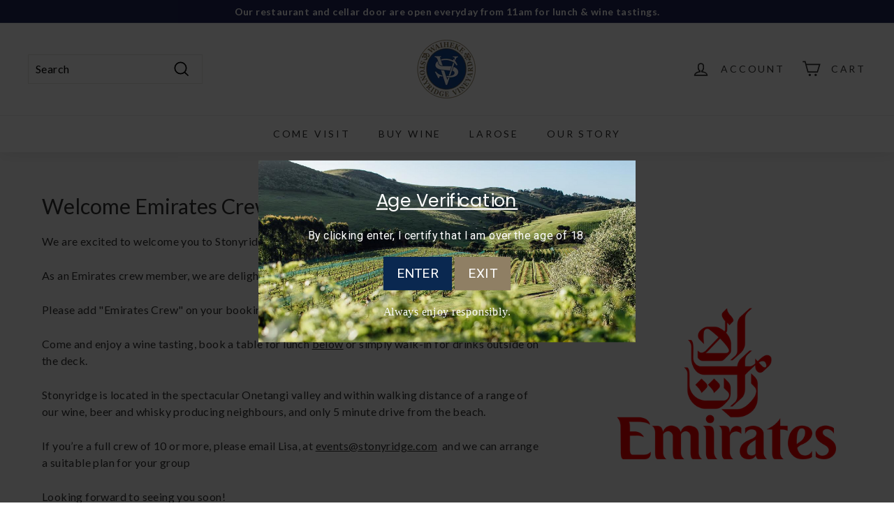

--- FILE ---
content_type: application/javascript; charset=utf-8
request_url: https://cyan-baud.cinaberis.com/cache/stonyridge-vineyards.myshopify.com/script.js?c=1736550326259&shop=stonyridge-vineyards.myshopify.com
body_size: 1904
content:
!function(){if(!window._xyz_verifyAgeLoaded){window._xyz_verifyAgeLoaded=!0,function(e){"use strict";e.console||(e.console={});for(var a,i,n=e.console,t=function(){},o=["memory"],s="assert,clear,count,debug,dir,dirxml,error,exception,group,groupCollapsed,groupEnd,info,log,markTimeline,profile,profiles,profileEnd,show,table,time,timeEnd,timeline,timelineEnd,timeStamp,trace,warn,timeLog,trace".split(",");a=o.pop();)n[a]||(n[a]={});for(;i=s.pop();)n[i]||(n[i]=t)}("undefined"==typeof window?this:window);var n=document.head||document.getElementsByTagName("head")[0],e=document.body||document.getElementsByTagName("body")[0],a=function(e){for(var a=e+"=",i=document.cookie.split(";"),n=0;n<i.length;n++){for(var t=i[n];" "==t.charAt(0);)t=t.substring(1,t.length);if(0==t.indexOf(a))return t.substring(a.length,t.length)}return null}("cinaberis-verify-age-submitted"),i=window.location.search;if(-1!=i.indexOf("cinaberis-age-check-popup-nocookie=true")||!a){c("\n    \n      #verify-age-main{position:fixed;top:0;left:0;min-height:100vh;min-width:100vw;z-index:999999999}#verify-age-main .vas-invalid{border:1px solid red}#verify-age-main{background:rgba(0,0,0,0.75)}#verify-age-main .vas-box-container{text-align:center}#verify-age-main .vas-box .vas-box-content{display:block;width:100%}#verify-age-main .vas-box{text-align:center;width:auto;display:inline-block;box-sizing:border-box;transform:translate(0, -50%);margin-top:50vh;margin-left:auto;margin-right:auto;border-radius:0%;background-image:url(https://cyan-baud.cinaberis.com/assets/uploads/80f721cc-f44c-5760-8de1-670aaf4bfaf3/1611266431732_0502aa70ed33cdf7_s200w.png);background-size:cover;background-position:center;padding:0rem;padding-top:1rem;padding-bottom:0.7rem;width:calc(100vw - 10px)}@media screen and (min-width: 601px){#verify-age-main .vas-box{background-image:url(https://cyan-baud.cinaberis.com/assets/uploads/80f721cc-f44c-5760-8de1-670aaf4bfaf3/1611266431732_0502aa70ed33cdf7_s1000w.png)}}@media screen and (min-width: 401px) and (max-width: 600px){#verify-age-main .vas-box{background-image:url(https://cyan-baud.cinaberis.com/assets/uploads/80f721cc-f44c-5760-8de1-670aaf4bfaf3/1611266431732_0502aa70ed33cdf7_s600w.png)}}@media screen and (min-width: 201px) and (max-width: 400px){#verify-age-main .vas-box{background-image:url(https://cyan-baud.cinaberis.com/assets/uploads/80f721cc-f44c-5760-8de1-670aaf4bfaf3/1611266431732_0502aa70ed33cdf7_s400w.png)}}@media screen and (min-width: 101px) and (max-width: 200px){#verify-age-main .vas-box{background-image:url(https://cyan-baud.cinaberis.com/assets/uploads/80f721cc-f44c-5760-8de1-670aaf4bfaf3/1611266431732_0502aa70ed33cdf7_s200w.png)}}@media screen and (min-width: 51px) and (max-width: 100px){#verify-age-main .vas-box{background-image:url(https://cyan-baud.cinaberis.com/assets/uploads/80f721cc-f44c-5760-8de1-670aaf4bfaf3/1611266431732_0502aa70ed33cdf7_s100w.png)}}@media screen and (min-width: 0px) and (max-width: 50px){#verify-age-main .vas-box{background-image:url(https://cyan-baud.cinaberis.com/assets/uploads/80f721cc-f44c-5760-8de1-670aaf4bfaf3/1611266431732_0502aa70ed33cdf7_s50w.png)}}#verify-age-main .vas-box .vas-box-padded{padding-top:.5rem;padding-right:.5rem;padding-bottom:.5rem;padding-left:.5rem}#verify-age-main .vas-box .vas-box-content form{display:inline-block}#verify-age-main .vas-box .vas-title{font-weight:normal;text-decoration:underline;text-align:center;font-size:16pt;color:#fff;font-family:Poppins;word-break:break-word}#verify-age-main .vas-box form{width:100%}#verify-age-main .vas-box .vas-content{margin-bottom:1rem;word-break:break-word;box-sizing:border-box;width:100%;text-align:center;font-size:10pt;color:#fff;font-family:Roboto;padding:0rem 0.75rem}#verify-age-main .vas-box .vas-actions{margin-bottom:1rem}#verify-age-main .vas-box .vas-actions .vas-ok,#verify-age-main .vas-box .vas-actions .vas-exit{border:none;display:inline-block;margin:0;cursor:pointer}#verify-age-main .vas-box .vas-actions .vas-ok{padding:0.5rem 1rem;background:#0a2850;text-align:center;font-size:12pt;color:#fff;font-family:Roboto}#verify-age-main .vas-box .vas-actions .vas-exit{padding:0.5rem 1rem;background:#8f7f64;text-align:center;font-size:12pt;color:#fff;font-family:Roboto}#verify-age-main .vas-box .vas-actions .vas-select-holders{margin-right:10px;display:inline-block}#verify-age-main .vas-box .vas-actions .vas-select-holder{display:inline-block;position:relative;min-width:70px;margin-right:5px}#verify-age-main .vas-box .vas-actions .vas-select-holder .vas-custom-select-opener{background:#0a2850;text-align:center;font-size:12pt;color:#fff;font-family:Roboto}#verify-age-main .vas-box .vas-footer{margin-top:10px;text-align:center;font-size:10pt;color:#fff;font-family:Shopify theme default}@media only screen and (min-width: 400px){#verify-age-main .vas-box{padding:0.7rem;padding-top:1.7rem;padding-bottom:1.1rem;max-width:450px}}@media only screen and (min-width: 900px){#verify-age-main .vas-box{transform:translate(0, -50%) scale(1.2)}}#verify-age-main .vas-box--invalid .vas-actions .vas-select-holder{outline:1px solid red}\n\n    \n  "),c("https://fonts.googleapis.com/css2?family=Poppins&display=swap",!0),c("https://fonts.googleapis.com/css2?family=Roboto&display=swap",!0);var o=document.createElement("div");o.innerHTML='\n    <div class="vas-box-container">\n      <div class="vas-box" aria-modal="true" role="dialog">\n        <div class="vas-box-padded">\n          <div class="vas-box-content-vert">\n            <div class="vas-box-content">\n              <form>\n                <h4 class="vas-title">Age Verification</h4>\n                <div class="vas-content">\n                  \n                    By clicking enter, I certify that I am over the age of 18.\n                  \n                </div>\n                <div class="vas-actions">\n                  \n\t\t\t\t<div class="vas-ok">ENTER</div>\n\t\t\t\t<div class="vas-exit">EXIT</div>\n\t\t\t\n                </div>\n                \n                  <div class="vas-footer">\n                    Always enjoy responsibly.\n                  </div>\n                \n              </form>\n            </div>\n          </div>\n        </div>\n      </div>\n    </div>\n  ',o.id="verify-age-main",e.appendChild(o);var t=o.querySelectorAll("img");if(t&&t.length)for(var s=0,r=t.length,d=0;d<t.length;d++)t[d].addEventListener("load",function(){r<=++s&&setTimeout(l,1e3)});else setTimeout(l,1e3);o.querySelector(".vas-ok").addEventListener("click",function(){return f(),!1}),o.querySelector(".vas-exit").addEventListener("click",function(){var e;return/^https?:\/\/.+/.test(e="http://www.google.com")||/^\/\/.+/.test(e)||(e="//"+e),window.location.href=e,!1})}}function c(e,a){var i;e||console.warn("not inserting css tag without css or href",e),a?((i=document.createElement("link")).rel="stylesheet",i.type="text/css",i.className="vas-stylesheet",i.href=e):((i=document.createElement("style")).type="text/css",i.className="vas-stylesheet",i.styleSheet?i.styleSheet.cssText=e:i.appendChild(document.createTextNode(e))),n.appendChild(i)}function f(){var e,a,i,n,t;o.style.display="none",e="cinaberis-verify-age-submitted",a=(new Date).getTime(),t="",(i=864e3)&&((n=new Date).setTime(n.getTime()+1e3*i),t="; expires="+n.toUTCString()),document.cookie=e+"="+(a||"")+t+"; path=/"}function l(){}}();